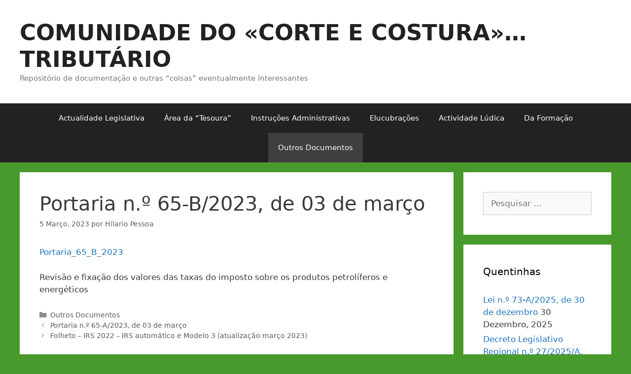

--- FILE ---
content_type: text/html; charset=UTF-8
request_url: https://www.corteecosturatributario.pt/2023/03/05/portaria-n-o-65-b-2023-de-03-de-marco/
body_size: 50463
content:
<!DOCTYPE html>
<html lang="pt-PT">
<head>
	<meta charset="UTF-8">
	<link rel="profile" href="https://gmpg.org/xfn/11">
	<title>Portaria n.º 65-B/2023, de 03 de março &#8211; COMUNIDADE DO «CORTE E COSTURA»… TRIBUTÁRIO</title>
<meta name='robots' content='max-image-preview:large' />
<meta name="viewport" content="width=device-width, initial-scale=1"><link rel='dns-prefetch' href='//s.w.org' />
<link rel="alternate" type="application/rss+xml" title="COMUNIDADE DO «CORTE E COSTURA»… TRIBUTÁRIO &raquo; Feed" href="https://www.corteecosturatributario.pt/feed/" />
<link rel="alternate" type="application/rss+xml" title="COMUNIDADE DO «CORTE E COSTURA»… TRIBUTÁRIO &raquo; Feed de comentários" href="https://www.corteecosturatributario.pt/comments/feed/" />
<script>
window._wpemojiSettings = {"baseUrl":"https:\/\/s.w.org\/images\/core\/emoji\/13.1.0\/72x72\/","ext":".png","svgUrl":"https:\/\/s.w.org\/images\/core\/emoji\/13.1.0\/svg\/","svgExt":".svg","source":{"concatemoji":"https:\/\/www.corteecosturatributario.pt\/wp-includes\/js\/wp-emoji-release.min.js?ver=5.9.12"}};
/*! This file is auto-generated */
!function(e,a,t){var n,r,o,i=a.createElement("canvas"),p=i.getContext&&i.getContext("2d");function s(e,t){var a=String.fromCharCode;p.clearRect(0,0,i.width,i.height),p.fillText(a.apply(this,e),0,0);e=i.toDataURL();return p.clearRect(0,0,i.width,i.height),p.fillText(a.apply(this,t),0,0),e===i.toDataURL()}function c(e){var t=a.createElement("script");t.src=e,t.defer=t.type="text/javascript",a.getElementsByTagName("head")[0].appendChild(t)}for(o=Array("flag","emoji"),t.supports={everything:!0,everythingExceptFlag:!0},r=0;r<o.length;r++)t.supports[o[r]]=function(e){if(!p||!p.fillText)return!1;switch(p.textBaseline="top",p.font="600 32px Arial",e){case"flag":return s([127987,65039,8205,9895,65039],[127987,65039,8203,9895,65039])?!1:!s([55356,56826,55356,56819],[55356,56826,8203,55356,56819])&&!s([55356,57332,56128,56423,56128,56418,56128,56421,56128,56430,56128,56423,56128,56447],[55356,57332,8203,56128,56423,8203,56128,56418,8203,56128,56421,8203,56128,56430,8203,56128,56423,8203,56128,56447]);case"emoji":return!s([10084,65039,8205,55357,56613],[10084,65039,8203,55357,56613])}return!1}(o[r]),t.supports.everything=t.supports.everything&&t.supports[o[r]],"flag"!==o[r]&&(t.supports.everythingExceptFlag=t.supports.everythingExceptFlag&&t.supports[o[r]]);t.supports.everythingExceptFlag=t.supports.everythingExceptFlag&&!t.supports.flag,t.DOMReady=!1,t.readyCallback=function(){t.DOMReady=!0},t.supports.everything||(n=function(){t.readyCallback()},a.addEventListener?(a.addEventListener("DOMContentLoaded",n,!1),e.addEventListener("load",n,!1)):(e.attachEvent("onload",n),a.attachEvent("onreadystatechange",function(){"complete"===a.readyState&&t.readyCallback()})),(n=t.source||{}).concatemoji?c(n.concatemoji):n.wpemoji&&n.twemoji&&(c(n.twemoji),c(n.wpemoji)))}(window,document,window._wpemojiSettings);
</script>
<style>
img.wp-smiley,
img.emoji {
	display: inline !important;
	border: none !important;
	box-shadow: none !important;
	height: 1em !important;
	width: 1em !important;
	margin: 0 0.07em !important;
	vertical-align: -0.1em !important;
	background: none !important;
	padding: 0 !important;
}
</style>
	<link rel='stylesheet' id='wp-block-library-css'  href='https://www.corteecosturatributario.pt/wp-includes/css/dist/block-library/style.min.css?ver=5.9.12' media='all' />
<style id='global-styles-inline-css'>
body{--wp--preset--color--black: #000000;--wp--preset--color--cyan-bluish-gray: #abb8c3;--wp--preset--color--white: #ffffff;--wp--preset--color--pale-pink: #f78da7;--wp--preset--color--vivid-red: #cf2e2e;--wp--preset--color--luminous-vivid-orange: #ff6900;--wp--preset--color--luminous-vivid-amber: #fcb900;--wp--preset--color--light-green-cyan: #7bdcb5;--wp--preset--color--vivid-green-cyan: #00d084;--wp--preset--color--pale-cyan-blue: #8ed1fc;--wp--preset--color--vivid-cyan-blue: #0693e3;--wp--preset--color--vivid-purple: #9b51e0;--wp--preset--color--contrast: var(--contrast);--wp--preset--color--contrast-2: var(--contrast-2);--wp--preset--color--contrast-3: var(--contrast-3);--wp--preset--color--base: var(--base);--wp--preset--color--base-2: var(--base-2);--wp--preset--color--base-3: var(--base-3);--wp--preset--color--accent: var(--accent);--wp--preset--gradient--vivid-cyan-blue-to-vivid-purple: linear-gradient(135deg,rgba(6,147,227,1) 0%,rgb(155,81,224) 100%);--wp--preset--gradient--light-green-cyan-to-vivid-green-cyan: linear-gradient(135deg,rgb(122,220,180) 0%,rgb(0,208,130) 100%);--wp--preset--gradient--luminous-vivid-amber-to-luminous-vivid-orange: linear-gradient(135deg,rgba(252,185,0,1) 0%,rgba(255,105,0,1) 100%);--wp--preset--gradient--luminous-vivid-orange-to-vivid-red: linear-gradient(135deg,rgba(255,105,0,1) 0%,rgb(207,46,46) 100%);--wp--preset--gradient--very-light-gray-to-cyan-bluish-gray: linear-gradient(135deg,rgb(238,238,238) 0%,rgb(169,184,195) 100%);--wp--preset--gradient--cool-to-warm-spectrum: linear-gradient(135deg,rgb(74,234,220) 0%,rgb(151,120,209) 20%,rgb(207,42,186) 40%,rgb(238,44,130) 60%,rgb(251,105,98) 80%,rgb(254,248,76) 100%);--wp--preset--gradient--blush-light-purple: linear-gradient(135deg,rgb(255,206,236) 0%,rgb(152,150,240) 100%);--wp--preset--gradient--blush-bordeaux: linear-gradient(135deg,rgb(254,205,165) 0%,rgb(254,45,45) 50%,rgb(107,0,62) 100%);--wp--preset--gradient--luminous-dusk: linear-gradient(135deg,rgb(255,203,112) 0%,rgb(199,81,192) 50%,rgb(65,88,208) 100%);--wp--preset--gradient--pale-ocean: linear-gradient(135deg,rgb(255,245,203) 0%,rgb(182,227,212) 50%,rgb(51,167,181) 100%);--wp--preset--gradient--electric-grass: linear-gradient(135deg,rgb(202,248,128) 0%,rgb(113,206,126) 100%);--wp--preset--gradient--midnight: linear-gradient(135deg,rgb(2,3,129) 0%,rgb(40,116,252) 100%);--wp--preset--duotone--dark-grayscale: url('#wp-duotone-dark-grayscale');--wp--preset--duotone--grayscale: url('#wp-duotone-grayscale');--wp--preset--duotone--purple-yellow: url('#wp-duotone-purple-yellow');--wp--preset--duotone--blue-red: url('#wp-duotone-blue-red');--wp--preset--duotone--midnight: url('#wp-duotone-midnight');--wp--preset--duotone--magenta-yellow: url('#wp-duotone-magenta-yellow');--wp--preset--duotone--purple-green: url('#wp-duotone-purple-green');--wp--preset--duotone--blue-orange: url('#wp-duotone-blue-orange');--wp--preset--font-size--small: 13px;--wp--preset--font-size--medium: 20px;--wp--preset--font-size--large: 36px;--wp--preset--font-size--x-large: 42px;}.has-black-color{color: var(--wp--preset--color--black) !important;}.has-cyan-bluish-gray-color{color: var(--wp--preset--color--cyan-bluish-gray) !important;}.has-white-color{color: var(--wp--preset--color--white) !important;}.has-pale-pink-color{color: var(--wp--preset--color--pale-pink) !important;}.has-vivid-red-color{color: var(--wp--preset--color--vivid-red) !important;}.has-luminous-vivid-orange-color{color: var(--wp--preset--color--luminous-vivid-orange) !important;}.has-luminous-vivid-amber-color{color: var(--wp--preset--color--luminous-vivid-amber) !important;}.has-light-green-cyan-color{color: var(--wp--preset--color--light-green-cyan) !important;}.has-vivid-green-cyan-color{color: var(--wp--preset--color--vivid-green-cyan) !important;}.has-pale-cyan-blue-color{color: var(--wp--preset--color--pale-cyan-blue) !important;}.has-vivid-cyan-blue-color{color: var(--wp--preset--color--vivid-cyan-blue) !important;}.has-vivid-purple-color{color: var(--wp--preset--color--vivid-purple) !important;}.has-black-background-color{background-color: var(--wp--preset--color--black) !important;}.has-cyan-bluish-gray-background-color{background-color: var(--wp--preset--color--cyan-bluish-gray) !important;}.has-white-background-color{background-color: var(--wp--preset--color--white) !important;}.has-pale-pink-background-color{background-color: var(--wp--preset--color--pale-pink) !important;}.has-vivid-red-background-color{background-color: var(--wp--preset--color--vivid-red) !important;}.has-luminous-vivid-orange-background-color{background-color: var(--wp--preset--color--luminous-vivid-orange) !important;}.has-luminous-vivid-amber-background-color{background-color: var(--wp--preset--color--luminous-vivid-amber) !important;}.has-light-green-cyan-background-color{background-color: var(--wp--preset--color--light-green-cyan) !important;}.has-vivid-green-cyan-background-color{background-color: var(--wp--preset--color--vivid-green-cyan) !important;}.has-pale-cyan-blue-background-color{background-color: var(--wp--preset--color--pale-cyan-blue) !important;}.has-vivid-cyan-blue-background-color{background-color: var(--wp--preset--color--vivid-cyan-blue) !important;}.has-vivid-purple-background-color{background-color: var(--wp--preset--color--vivid-purple) !important;}.has-black-border-color{border-color: var(--wp--preset--color--black) !important;}.has-cyan-bluish-gray-border-color{border-color: var(--wp--preset--color--cyan-bluish-gray) !important;}.has-white-border-color{border-color: var(--wp--preset--color--white) !important;}.has-pale-pink-border-color{border-color: var(--wp--preset--color--pale-pink) !important;}.has-vivid-red-border-color{border-color: var(--wp--preset--color--vivid-red) !important;}.has-luminous-vivid-orange-border-color{border-color: var(--wp--preset--color--luminous-vivid-orange) !important;}.has-luminous-vivid-amber-border-color{border-color: var(--wp--preset--color--luminous-vivid-amber) !important;}.has-light-green-cyan-border-color{border-color: var(--wp--preset--color--light-green-cyan) !important;}.has-vivid-green-cyan-border-color{border-color: var(--wp--preset--color--vivid-green-cyan) !important;}.has-pale-cyan-blue-border-color{border-color: var(--wp--preset--color--pale-cyan-blue) !important;}.has-vivid-cyan-blue-border-color{border-color: var(--wp--preset--color--vivid-cyan-blue) !important;}.has-vivid-purple-border-color{border-color: var(--wp--preset--color--vivid-purple) !important;}.has-vivid-cyan-blue-to-vivid-purple-gradient-background{background: var(--wp--preset--gradient--vivid-cyan-blue-to-vivid-purple) !important;}.has-light-green-cyan-to-vivid-green-cyan-gradient-background{background: var(--wp--preset--gradient--light-green-cyan-to-vivid-green-cyan) !important;}.has-luminous-vivid-amber-to-luminous-vivid-orange-gradient-background{background: var(--wp--preset--gradient--luminous-vivid-amber-to-luminous-vivid-orange) !important;}.has-luminous-vivid-orange-to-vivid-red-gradient-background{background: var(--wp--preset--gradient--luminous-vivid-orange-to-vivid-red) !important;}.has-very-light-gray-to-cyan-bluish-gray-gradient-background{background: var(--wp--preset--gradient--very-light-gray-to-cyan-bluish-gray) !important;}.has-cool-to-warm-spectrum-gradient-background{background: var(--wp--preset--gradient--cool-to-warm-spectrum) !important;}.has-blush-light-purple-gradient-background{background: var(--wp--preset--gradient--blush-light-purple) !important;}.has-blush-bordeaux-gradient-background{background: var(--wp--preset--gradient--blush-bordeaux) !important;}.has-luminous-dusk-gradient-background{background: var(--wp--preset--gradient--luminous-dusk) !important;}.has-pale-ocean-gradient-background{background: var(--wp--preset--gradient--pale-ocean) !important;}.has-electric-grass-gradient-background{background: var(--wp--preset--gradient--electric-grass) !important;}.has-midnight-gradient-background{background: var(--wp--preset--gradient--midnight) !important;}.has-small-font-size{font-size: var(--wp--preset--font-size--small) !important;}.has-medium-font-size{font-size: var(--wp--preset--font-size--medium) !important;}.has-large-font-size{font-size: var(--wp--preset--font-size--large) !important;}.has-x-large-font-size{font-size: var(--wp--preset--font-size--x-large) !important;}
</style>
<link rel='stylesheet' id='generate-style-grid-css'  href='https://www.corteecosturatributario.pt/wp-content/themes/generatepress/assets/css/unsemantic-grid.min.css?ver=3.1.3' media='all' />
<link rel='stylesheet' id='generate-style-css'  href='https://www.corteecosturatributario.pt/wp-content/themes/generatepress/assets/css/style.min.css?ver=3.1.3' media='all' />
<style id='generate-style-inline-css'>
body{background-color:#499a2c;color:#3a3a3a;}a{color:#1e73be;}a:hover, a:focus, a:active{color:#000000;}body .grid-container{max-width:1200px;}.wp-block-group__inner-container{max-width:1200px;margin-left:auto;margin-right:auto;}.generate-back-to-top{font-size:20px;border-radius:3px;position:fixed;bottom:30px;right:30px;line-height:40px;width:40px;text-align:center;z-index:10;transition:opacity 300ms ease-in-out;}:root{--contrast:#222222;--contrast-2:#575760;--contrast-3:#b2b2be;--base:#f0f0f0;--base-2:#f7f8f9;--base-3:#ffffff;--accent:#1e73be;}.has-contrast-color{color:#222222;}.has-contrast-background-color{background-color:#222222;}.has-contrast-2-color{color:#575760;}.has-contrast-2-background-color{background-color:#575760;}.has-contrast-3-color{color:#b2b2be;}.has-contrast-3-background-color{background-color:#b2b2be;}.has-base-color{color:#f0f0f0;}.has-base-background-color{background-color:#f0f0f0;}.has-base-2-color{color:#f7f8f9;}.has-base-2-background-color{background-color:#f7f8f9;}.has-base-3-color{color:#ffffff;}.has-base-3-background-color{background-color:#ffffff;}.has-accent-color{color:#1e73be;}.has-accent-background-color{background-color:#1e73be;}body, button, input, select, textarea{font-family:-apple-system, system-ui, BlinkMacSystemFont, "Segoe UI", Helvetica, Arial, sans-serif, "Apple Color Emoji", "Segoe UI Emoji", "Segoe UI Symbol";}body{line-height:1.5;}.entry-content > [class*="wp-block-"]:not(:last-child){margin-bottom:1.5em;}.main-title{font-size:45px;}.main-navigation .main-nav ul ul li a{font-size:14px;}.sidebar .widget, .footer-widgets .widget{font-size:17px;}h1{font-weight:300;font-size:40px;}h2{font-weight:300;font-size:30px;}h3{font-size:20px;}h4{font-size:inherit;}h5{font-size:inherit;}@media (max-width:768px){.main-title{font-size:30px;}h1{font-size:30px;}h2{font-size:25px;}}.top-bar{background-color:#636363;color:#ffffff;}.top-bar a{color:#ffffff;}.top-bar a:hover{color:#303030;}.site-header{background-color:#ffffff;color:#3a3a3a;}.site-header a{color:#3a3a3a;}.main-title a,.main-title a:hover{color:#222222;}.site-description{color:#757575;}.main-navigation,.main-navigation ul ul{background-color:#222222;}.main-navigation .main-nav ul li a, .main-navigation .menu-toggle, .main-navigation .menu-bar-items{color:#ffffff;}.main-navigation .main-nav ul li:not([class*="current-menu-"]):hover > a, .main-navigation .main-nav ul li:not([class*="current-menu-"]):focus > a, .main-navigation .main-nav ul li.sfHover:not([class*="current-menu-"]) > a, .main-navigation .menu-bar-item:hover > a, .main-navigation .menu-bar-item.sfHover > a{color:#ffffff;background-color:#3f3f3f;}button.menu-toggle:hover,button.menu-toggle:focus,.main-navigation .mobile-bar-items a,.main-navigation .mobile-bar-items a:hover,.main-navigation .mobile-bar-items a:focus{color:#ffffff;}.main-navigation .main-nav ul li[class*="current-menu-"] > a{color:#ffffff;background-color:#3f3f3f;}.navigation-search input[type="search"],.navigation-search input[type="search"]:active, .navigation-search input[type="search"]:focus, .main-navigation .main-nav ul li.search-item.active > a, .main-navigation .menu-bar-items .search-item.active > a{color:#ffffff;background-color:#3f3f3f;}.main-navigation ul ul{background-color:#3f3f3f;}.main-navigation .main-nav ul ul li a{color:#ffffff;}.main-navigation .main-nav ul ul li:not([class*="current-menu-"]):hover > a,.main-navigation .main-nav ul ul li:not([class*="current-menu-"]):focus > a, .main-navigation .main-nav ul ul li.sfHover:not([class*="current-menu-"]) > a{color:#ffffff;background-color:#4f4f4f;}.main-navigation .main-nav ul ul li[class*="current-menu-"] > a{color:#ffffff;background-color:#4f4f4f;}.separate-containers .inside-article, .separate-containers .comments-area, .separate-containers .page-header, .one-container .container, .separate-containers .paging-navigation, .inside-page-header{background-color:#ffffff;}.entry-meta{color:#595959;}.entry-meta a{color:#595959;}.entry-meta a:hover{color:#1e73be;}.sidebar .widget{background-color:#ffffff;}.sidebar .widget .widget-title{color:#000000;}.footer-widgets{background-color:#ffffff;}.footer-widgets .widget-title{color:#000000;}.site-info{color:#ffffff;background-color:#222222;}.site-info a{color:#ffffff;}.site-info a:hover{color:#606060;}.footer-bar .widget_nav_menu .current-menu-item a{color:#606060;}input[type="text"],input[type="email"],input[type="url"],input[type="password"],input[type="search"],input[type="tel"],input[type="number"],textarea,select{color:#666666;background-color:#fafafa;border-color:#cccccc;}input[type="text"]:focus,input[type="email"]:focus,input[type="url"]:focus,input[type="password"]:focus,input[type="search"]:focus,input[type="tel"]:focus,input[type="number"]:focus,textarea:focus,select:focus{color:#666666;background-color:#ffffff;border-color:#bfbfbf;}button,html input[type="button"],input[type="reset"],input[type="submit"],a.button,a.wp-block-button__link:not(.has-background){color:#ffffff;background-color:#666666;}button:hover,html input[type="button"]:hover,input[type="reset"]:hover,input[type="submit"]:hover,a.button:hover,button:focus,html input[type="button"]:focus,input[type="reset"]:focus,input[type="submit"]:focus,a.button:focus,a.wp-block-button__link:not(.has-background):active,a.wp-block-button__link:not(.has-background):focus,a.wp-block-button__link:not(.has-background):hover{color:#ffffff;background-color:#3f3f3f;}a.generate-back-to-top{background-color:rgba( 0,0,0,0.4 );color:#ffffff;}a.generate-back-to-top:hover,a.generate-back-to-top:focus{background-color:rgba( 0,0,0,0.6 );color:#ffffff;}@media (max-width:768px){.main-navigation .menu-bar-item:hover > a, .main-navigation .menu-bar-item.sfHover > a{background:none;color:#ffffff;}}.inside-top-bar{padding:10px;}.inside-header{padding:40px;}.site-main .wp-block-group__inner-container{padding:40px;}.entry-content .alignwide, body:not(.no-sidebar) .entry-content .alignfull{margin-left:-40px;width:calc(100% + 80px);max-width:calc(100% + 80px);}.rtl .menu-item-has-children .dropdown-menu-toggle{padding-left:20px;}.rtl .main-navigation .main-nav ul li.menu-item-has-children > a{padding-right:20px;}.site-info{padding:20px;}@media (max-width:768px){.separate-containers .inside-article, .separate-containers .comments-area, .separate-containers .page-header, .separate-containers .paging-navigation, .one-container .site-content, .inside-page-header{padding:30px;}.site-main .wp-block-group__inner-container{padding:30px;}.site-info{padding-right:10px;padding-left:10px;}.entry-content .alignwide, body:not(.no-sidebar) .entry-content .alignfull{margin-left:-30px;width:calc(100% + 60px);max-width:calc(100% + 60px);}}.one-container .sidebar .widget{padding:0px;}/* End cached CSS */@media (max-width:768px){.main-navigation .menu-toggle,.main-navigation .mobile-bar-items,.sidebar-nav-mobile:not(#sticky-placeholder){display:block;}.main-navigation ul,.gen-sidebar-nav{display:none;}[class*="nav-float-"] .site-header .inside-header > *{float:none;clear:both;}}
</style>
<link rel='stylesheet' id='generate-mobile-style-css'  href='https://www.corteecosturatributario.pt/wp-content/themes/generatepress/assets/css/mobile.min.css?ver=3.1.3' media='all' />
<link rel='stylesheet' id='generate-font-icons-css'  href='https://www.corteecosturatributario.pt/wp-content/themes/generatepress/assets/css/components/font-icons.min.css?ver=3.1.3' media='all' />
<link rel="https://api.w.org/" href="https://www.corteecosturatributario.pt/wp-json/" /><link rel="alternate" type="application/json" href="https://www.corteecosturatributario.pt/wp-json/wp/v2/posts/5897" /><link rel="EditURI" type="application/rsd+xml" title="RSD" href="https://www.corteecosturatributario.pt/xmlrpc.php?rsd" />
<link rel="wlwmanifest" type="application/wlwmanifest+xml" href="https://www.corteecosturatributario.pt/wp-includes/wlwmanifest.xml" /> 
<meta name="generator" content="WordPress 5.9.12" />
<link rel="canonical" href="https://www.corteecosturatributario.pt/2023/03/05/portaria-n-o-65-b-2023-de-03-de-marco/" />
<link rel='shortlink' href='https://www.corteecosturatributario.pt/?p=5897' />
<link rel="alternate" type="application/json+oembed" href="https://www.corteecosturatributario.pt/wp-json/oembed/1.0/embed?url=https%3A%2F%2Fwww.corteecosturatributario.pt%2F2023%2F03%2F05%2Fportaria-n-o-65-b-2023-de-03-de-marco%2F" />
<link rel="alternate" type="text/xml+oembed" href="https://www.corteecosturatributario.pt/wp-json/oembed/1.0/embed?url=https%3A%2F%2Fwww.corteecosturatributario.pt%2F2023%2F03%2F05%2Fportaria-n-o-65-b-2023-de-03-de-marco%2F&#038;format=xml" />
<!-- Analytics by WP-Statistics v13.1.6 - https://wp-statistics.com/ -->
</head>

<body class="post-template-default single single-post postid-5897 single-format-standard wp-embed-responsive right-sidebar nav-below-header separate-containers fluid-header active-footer-widgets-1 nav-aligned-center header-aligned-left dropdown-hover" itemtype="https://schema.org/Blog" itemscope>
	<svg xmlns="http://www.w3.org/2000/svg" viewBox="0 0 0 0" width="0" height="0" focusable="false" role="none" style="visibility: hidden; position: absolute; left: -9999px; overflow: hidden;" ><defs><filter id="wp-duotone-dark-grayscale"><feColorMatrix color-interpolation-filters="sRGB" type="matrix" values=" .299 .587 .114 0 0 .299 .587 .114 0 0 .299 .587 .114 0 0 .299 .587 .114 0 0 " /><feComponentTransfer color-interpolation-filters="sRGB" ><feFuncR type="table" tableValues="0 0.49803921568627" /><feFuncG type="table" tableValues="0 0.49803921568627" /><feFuncB type="table" tableValues="0 0.49803921568627" /><feFuncA type="table" tableValues="1 1" /></feComponentTransfer><feComposite in2="SourceGraphic" operator="in" /></filter></defs></svg><svg xmlns="http://www.w3.org/2000/svg" viewBox="0 0 0 0" width="0" height="0" focusable="false" role="none" style="visibility: hidden; position: absolute; left: -9999px; overflow: hidden;" ><defs><filter id="wp-duotone-grayscale"><feColorMatrix color-interpolation-filters="sRGB" type="matrix" values=" .299 .587 .114 0 0 .299 .587 .114 0 0 .299 .587 .114 0 0 .299 .587 .114 0 0 " /><feComponentTransfer color-interpolation-filters="sRGB" ><feFuncR type="table" tableValues="0 1" /><feFuncG type="table" tableValues="0 1" /><feFuncB type="table" tableValues="0 1" /><feFuncA type="table" tableValues="1 1" /></feComponentTransfer><feComposite in2="SourceGraphic" operator="in" /></filter></defs></svg><svg xmlns="http://www.w3.org/2000/svg" viewBox="0 0 0 0" width="0" height="0" focusable="false" role="none" style="visibility: hidden; position: absolute; left: -9999px; overflow: hidden;" ><defs><filter id="wp-duotone-purple-yellow"><feColorMatrix color-interpolation-filters="sRGB" type="matrix" values=" .299 .587 .114 0 0 .299 .587 .114 0 0 .299 .587 .114 0 0 .299 .587 .114 0 0 " /><feComponentTransfer color-interpolation-filters="sRGB" ><feFuncR type="table" tableValues="0.54901960784314 0.98823529411765" /><feFuncG type="table" tableValues="0 1" /><feFuncB type="table" tableValues="0.71764705882353 0.25490196078431" /><feFuncA type="table" tableValues="1 1" /></feComponentTransfer><feComposite in2="SourceGraphic" operator="in" /></filter></defs></svg><svg xmlns="http://www.w3.org/2000/svg" viewBox="0 0 0 0" width="0" height="0" focusable="false" role="none" style="visibility: hidden; position: absolute; left: -9999px; overflow: hidden;" ><defs><filter id="wp-duotone-blue-red"><feColorMatrix color-interpolation-filters="sRGB" type="matrix" values=" .299 .587 .114 0 0 .299 .587 .114 0 0 .299 .587 .114 0 0 .299 .587 .114 0 0 " /><feComponentTransfer color-interpolation-filters="sRGB" ><feFuncR type="table" tableValues="0 1" /><feFuncG type="table" tableValues="0 0.27843137254902" /><feFuncB type="table" tableValues="0.5921568627451 0.27843137254902" /><feFuncA type="table" tableValues="1 1" /></feComponentTransfer><feComposite in2="SourceGraphic" operator="in" /></filter></defs></svg><svg xmlns="http://www.w3.org/2000/svg" viewBox="0 0 0 0" width="0" height="0" focusable="false" role="none" style="visibility: hidden; position: absolute; left: -9999px; overflow: hidden;" ><defs><filter id="wp-duotone-midnight"><feColorMatrix color-interpolation-filters="sRGB" type="matrix" values=" .299 .587 .114 0 0 .299 .587 .114 0 0 .299 .587 .114 0 0 .299 .587 .114 0 0 " /><feComponentTransfer color-interpolation-filters="sRGB" ><feFuncR type="table" tableValues="0 0" /><feFuncG type="table" tableValues="0 0.64705882352941" /><feFuncB type="table" tableValues="0 1" /><feFuncA type="table" tableValues="1 1" /></feComponentTransfer><feComposite in2="SourceGraphic" operator="in" /></filter></defs></svg><svg xmlns="http://www.w3.org/2000/svg" viewBox="0 0 0 0" width="0" height="0" focusable="false" role="none" style="visibility: hidden; position: absolute; left: -9999px; overflow: hidden;" ><defs><filter id="wp-duotone-magenta-yellow"><feColorMatrix color-interpolation-filters="sRGB" type="matrix" values=" .299 .587 .114 0 0 .299 .587 .114 0 0 .299 .587 .114 0 0 .299 .587 .114 0 0 " /><feComponentTransfer color-interpolation-filters="sRGB" ><feFuncR type="table" tableValues="0.78039215686275 1" /><feFuncG type="table" tableValues="0 0.94901960784314" /><feFuncB type="table" tableValues="0.35294117647059 0.47058823529412" /><feFuncA type="table" tableValues="1 1" /></feComponentTransfer><feComposite in2="SourceGraphic" operator="in" /></filter></defs></svg><svg xmlns="http://www.w3.org/2000/svg" viewBox="0 0 0 0" width="0" height="0" focusable="false" role="none" style="visibility: hidden; position: absolute; left: -9999px; overflow: hidden;" ><defs><filter id="wp-duotone-purple-green"><feColorMatrix color-interpolation-filters="sRGB" type="matrix" values=" .299 .587 .114 0 0 .299 .587 .114 0 0 .299 .587 .114 0 0 .299 .587 .114 0 0 " /><feComponentTransfer color-interpolation-filters="sRGB" ><feFuncR type="table" tableValues="0.65098039215686 0.40392156862745" /><feFuncG type="table" tableValues="0 1" /><feFuncB type="table" tableValues="0.44705882352941 0.4" /><feFuncA type="table" tableValues="1 1" /></feComponentTransfer><feComposite in2="SourceGraphic" operator="in" /></filter></defs></svg><svg xmlns="http://www.w3.org/2000/svg" viewBox="0 0 0 0" width="0" height="0" focusable="false" role="none" style="visibility: hidden; position: absolute; left: -9999px; overflow: hidden;" ><defs><filter id="wp-duotone-blue-orange"><feColorMatrix color-interpolation-filters="sRGB" type="matrix" values=" .299 .587 .114 0 0 .299 .587 .114 0 0 .299 .587 .114 0 0 .299 .587 .114 0 0 " /><feComponentTransfer color-interpolation-filters="sRGB" ><feFuncR type="table" tableValues="0.098039215686275 1" /><feFuncG type="table" tableValues="0 0.66274509803922" /><feFuncB type="table" tableValues="0.84705882352941 0.41960784313725" /><feFuncA type="table" tableValues="1 1" /></feComponentTransfer><feComposite in2="SourceGraphic" operator="in" /></filter></defs></svg><a class="screen-reader-text skip-link" href="#content" title="Saltar para o conteúdo">Saltar para o conteúdo</a>		<header class="site-header" id="masthead" aria-label="Site"  itemtype="https://schema.org/WPHeader" itemscope>
			<div class="inside-header grid-container grid-parent">
				<div class="site-branding">
						<p class="main-title" itemprop="headline">
					<a href="https://www.corteecosturatributario.pt/" rel="home">
						COMUNIDADE DO «CORTE E COSTURA»… TRIBUTÁRIO
					</a>
				</p>
						<p class="site-description" itemprop="description">
					Repositório de documentação e outras “coisas” eventualmente interessantes
				</p>
					</div>			</div>
		</header>
				<nav class="main-navigation sub-menu-right" id="site-navigation" aria-label="Principal"  itemtype="https://schema.org/SiteNavigationElement" itemscope>
			<div class="inside-navigation grid-container grid-parent">
								<button class="menu-toggle" aria-controls="primary-menu" aria-expanded="false">
					<span class="mobile-menu">Menu</span>				</button>
				<div id="primary-menu" class="main-nav"><ul id="menu-menu" class=" menu sf-menu"><li id="menu-item-13" class="menu-item menu-item-type-taxonomy menu-item-object-category menu-item-13"><a href="https://www.corteecosturatributario.pt/category/actualidade-legislativa/">Actualidade Legislativa</a></li>
<li id="menu-item-14" class="menu-item menu-item-type-taxonomy menu-item-object-category menu-item-14"><a href="https://www.corteecosturatributario.pt/category/area-da-tesoura/">Área da “Tesoura”</a></li>
<li id="menu-item-17" class="menu-item menu-item-type-taxonomy menu-item-object-category menu-item-17"><a href="https://www.corteecosturatributario.pt/category/instrucoes-administrativas/">Instruções Administrativas</a></li>
<li id="menu-item-16" class="menu-item menu-item-type-taxonomy menu-item-object-category menu-item-16"><a href="https://www.corteecosturatributario.pt/category/elucubracoes/">Elucubrações</a></li>
<li id="menu-item-12" class="menu-item menu-item-type-taxonomy menu-item-object-category menu-item-12"><a href="https://www.corteecosturatributario.pt/category/actividade-ludica/">Actividade Lúdica</a></li>
<li id="menu-item-15" class="menu-item menu-item-type-taxonomy menu-item-object-category menu-item-15"><a href="https://www.corteecosturatributario.pt/category/da-formacao/">Da Formação</a></li>
<li id="menu-item-18" class="menu-item menu-item-type-taxonomy menu-item-object-category current-post-ancestor current-menu-parent current-post-parent menu-item-18"><a href="https://www.corteecosturatributario.pt/category/outros-documentos/">Outros Documentos</a></li>
</ul></div>			</div>
		</nav>
		
	<div class="site grid-container container hfeed grid-parent" id="page">
				<div class="site-content" id="content">
			
	<div class="content-area grid-parent mobile-grid-100 grid-75 tablet-grid-75" id="primary">
		<main class="site-main" id="main">
			
<article id="post-5897" class="post-5897 post type-post status-publish format-standard hentry category-outros-documentos" itemtype="https://schema.org/CreativeWork" itemscope>
	<div class="inside-article">
					<header class="entry-header" aria-label="Conteúdo">
				<h1 class="entry-title" itemprop="headline">Portaria n.º 65-B/2023, de 03 de março</h1>		<div class="entry-meta">
			<span class="posted-on"><time class="entry-date published" datetime="2023-03-05T18:38:53+00:00" itemprop="datePublished">5 Março, 2023</time></span> <span class="byline">por <span class="author vcard" itemprop="author" itemtype="https://schema.org/Person" itemscope><a class="url fn n" href="https://www.corteecosturatributario.pt/author/hilario-pessoa/" title="Ver todos os artigos de Hilario Pessoa" rel="author" itemprop="url"><span class="author-name" itemprop="name">Hilario Pessoa</span></a></span></span> 		</div>
					</header>
			
		<div class="entry-content" itemprop="text">
			
<p><a rel="noreferrer noopener" href="http://www.corteecosturatributario.pt/wp-content/uploads/2023/03/Portaria_65_B_2023.pdf" target="_blank">Portaria_65_B_2023</a></p>



<p>Revisão e fixação dos valores das taxas do imposto sobre os produtos petrolíferos e energéticos</p>
		</div>

				<footer class="entry-meta" aria-label="Metadados de conteúdo">
			<span class="cat-links"><span class="screen-reader-text">Categorias </span><a href="https://www.corteecosturatributario.pt/category/outros-documentos/" rel="category tag">Outros Documentos</a></span> 		<nav id="nav-below" class="post-navigation" aria-label="Artigo">
			<span class="screen-reader-text">Navegação de artigos</span>

			<div class="nav-previous"><span class="prev" title="Anterior"><a href="https://www.corteecosturatributario.pt/2023/03/05/portaria-n-o-65-a-2023-de-03-de-marco/" rel="prev">Portaria n.º 65-A/2023, de 03 de março</a></span></div><div class="nav-next"><span class="next" title="Seguinte"><a href="https://www.corteecosturatributario.pt/2023/03/12/folheto-irs-2022-irs-automatico-e-modelo-3-atualizacao-marco-2023/" rel="next">Folheto – IRS 2022 – IRS automático e Modelo 3 (atualização março 2023)</a></span></div>		</nav>
				</footer>
			</div>
</article>
		</main>
	</div>

	<div class="widget-area sidebar is-right-sidebar grid-25 tablet-grid-25 grid-parent" id="right-sidebar">
	<div class="inside-right-sidebar">
		<aside id="search-2" class="widget inner-padding widget_search"><form method="get" class="search-form" action="https://www.corteecosturatributario.pt/">
	<label>
		<span class="screen-reader-text">Pesquisar por:</span>
		<input type="search" class="search-field" placeholder="Pesquisar &hellip;" value="" name="s" title="Pesquisar por:">
	</label>
	<input type="submit" class="search-submit" value="Pesquisar"></form>
</aside>
		<aside id="recent-posts-2" class="widget inner-padding widget_recent_entries">
		<h2 class="widget-title">Quentinhas</h2>
		<ul>
											<li>
					<a href="https://www.corteecosturatributario.pt/2025/12/30/lei-n-o-73-a-2025-de-30-de-dezembro/">Lei n.º 73-A/2025, de 30 de dezembro</a>
											<span class="post-date">30 Dezembro, 2025</span>
									</li>
											<li>
					<a href="https://www.corteecosturatributario.pt/2025/12/30/decreto-legislativo-regional-n-o-27-2025-a-de-30-de-dezembro/">Decreto Legislativo Regional n.º 27/2025/A, de 30 de dezembro</a>
											<span class="post-date">30 Dezembro, 2025</span>
									</li>
											<li>
					<a href="https://www.corteecosturatributario.pt/2025/12/30/decreto-legislativo-regional-n-o-8-2025-m-de-30-de-dezembro/">Decreto Legislativo Regional n.º 8/2025/M, de 30 de dezembro</a>
											<span class="post-date">30 Dezembro, 2025</span>
									</li>
											<li>
					<a href="https://www.corteecosturatributario.pt/2025/12/30/portaria-n-o-480-a-2025-de-30-de-dezembro/">Portaria n.º 480-A/2025, de 30 de dezembro</a>
											<span class="post-date">30 Dezembro, 2025</span>
									</li>
											<li>
					<a href="https://www.corteecosturatributario.pt/2025/12/29/resolucao-do-conselho-de-ministros-n-o-215-2025-de-29-de-dezembro/">Resolução do Conselho de Ministros n.º 215/2025, de 29 de dezembro</a>
											<span class="post-date">29 Dezembro, 2025</span>
									</li>
											<li>
					<a href="https://www.corteecosturatributario.pt/2025/12/29/decreto-lei-n-o-139-2025-de-29-de-dezembro/">Decreto-Lei n.º 139/2025, de 29 de dezembro</a>
											<span class="post-date">29 Dezembro, 2025</span>
									</li>
											<li>
					<a href="https://www.corteecosturatributario.pt/2025/12/26/portaria-n-o-471-2025-1-de-26-de-dezembro/">Portaria n.º 471/2025/1, de 26 de dezembro</a>
											<span class="post-date">26 Dezembro, 2025</span>
									</li>
											<li>
					<a href="https://www.corteecosturatributario.pt/2025/12/23/acordao-do-supremo-tribunal-de-justica-n-o-18-2025-de-19-de-novembro-de-2025-revista-ampliada-n-o-916-19-0t8gdm-p1-s1-publicado-em-dr-a-23-de-dezembro-de-2025/">Acórdão do Supremo Tribunal de Justiça n.º 18/2025, de 19 de novembro de 2025 – Revista Ampliada n.º 916/19.0T8GDM.P1.S1 – Publicado em DR a 23 de dezembro de 2025</a>
											<span class="post-date">23 Dezembro, 2025</span>
									</li>
											<li>
					<a href="https://www.corteecosturatributario.pt/2025/12/22/despacho-da-seaf-n-o-166-2025-xxv-de-22-de-dezembro-de-2025/">Despacho da SEAF, n.º 166/2025-XXV, de 22 de dezembro de 2025</a>
											<span class="post-date">22 Dezembro, 2025</span>
									</li>
											<li>
					<a href="https://www.corteecosturatributario.pt/2025/12/22/lei-n-o-70-2025-de-22-de-dezembro/">Lei n.º 70/2025, de 22 de dezembro</a>
											<span class="post-date">22 Dezembro, 2025</span>
									</li>
					</ul>

		</aside><aside id="archives-2" class="widget inner-padding widget_archive"><h2 class="widget-title">Arquivo</h2>
			<ul>
					<li><a href='https://www.corteecosturatributario.pt/2025/12/'>Dezembro 2025</a></li>
	<li><a href='https://www.corteecosturatributario.pt/2025/11/'>Novembro 2025</a></li>
	<li><a href='https://www.corteecosturatributario.pt/2025/10/'>Outubro 2025</a></li>
	<li><a href='https://www.corteecosturatributario.pt/2025/09/'>Setembro 2025</a></li>
	<li><a href='https://www.corteecosturatributario.pt/2025/08/'>Agosto 2025</a></li>
	<li><a href='https://www.corteecosturatributario.pt/2025/07/'>Julho 2025</a></li>
	<li><a href='https://www.corteecosturatributario.pt/2025/06/'>Junho 2025</a></li>
	<li><a href='https://www.corteecosturatributario.pt/2025/05/'>Maio 2025</a></li>
	<li><a href='https://www.corteecosturatributario.pt/2025/04/'>Abril 2025</a></li>
	<li><a href='https://www.corteecosturatributario.pt/2025/03/'>Março 2025</a></li>
	<li><a href='https://www.corteecosturatributario.pt/2025/02/'>Fevereiro 2025</a></li>
	<li><a href='https://www.corteecosturatributario.pt/2025/01/'>Janeiro 2025</a></li>
	<li><a href='https://www.corteecosturatributario.pt/2024/12/'>Dezembro 2024</a></li>
	<li><a href='https://www.corteecosturatributario.pt/2024/11/'>Novembro 2024</a></li>
	<li><a href='https://www.corteecosturatributario.pt/2024/10/'>Outubro 2024</a></li>
	<li><a href='https://www.corteecosturatributario.pt/2024/09/'>Setembro 2024</a></li>
	<li><a href='https://www.corteecosturatributario.pt/2024/08/'>Agosto 2024</a></li>
	<li><a href='https://www.corteecosturatributario.pt/2024/07/'>Julho 2024</a></li>
	<li><a href='https://www.corteecosturatributario.pt/2024/06/'>Junho 2024</a></li>
	<li><a href='https://www.corteecosturatributario.pt/2024/05/'>Maio 2024</a></li>
	<li><a href='https://www.corteecosturatributario.pt/2024/04/'>Abril 2024</a></li>
	<li><a href='https://www.corteecosturatributario.pt/2024/03/'>Março 2024</a></li>
	<li><a href='https://www.corteecosturatributario.pt/2024/02/'>Fevereiro 2024</a></li>
	<li><a href='https://www.corteecosturatributario.pt/2024/01/'>Janeiro 2024</a></li>
	<li><a href='https://www.corteecosturatributario.pt/2023/12/'>Dezembro 2023</a></li>
	<li><a href='https://www.corteecosturatributario.pt/2023/11/'>Novembro 2023</a></li>
	<li><a href='https://www.corteecosturatributario.pt/2023/10/'>Outubro 2023</a></li>
	<li><a href='https://www.corteecosturatributario.pt/2023/09/'>Setembro 2023</a></li>
	<li><a href='https://www.corteecosturatributario.pt/2023/08/'>Agosto 2023</a></li>
	<li><a href='https://www.corteecosturatributario.pt/2023/07/'>Julho 2023</a></li>
	<li><a href='https://www.corteecosturatributario.pt/2023/06/'>Junho 2023</a></li>
	<li><a href='https://www.corteecosturatributario.pt/2023/05/'>Maio 2023</a></li>
	<li><a href='https://www.corteecosturatributario.pt/2023/04/'>Abril 2023</a></li>
	<li><a href='https://www.corteecosturatributario.pt/2023/03/'>Março 2023</a></li>
	<li><a href='https://www.corteecosturatributario.pt/2023/02/'>Fevereiro 2023</a></li>
	<li><a href='https://www.corteecosturatributario.pt/2023/01/'>Janeiro 2023</a></li>
	<li><a href='https://www.corteecosturatributario.pt/2022/12/'>Dezembro 2022</a></li>
	<li><a href='https://www.corteecosturatributario.pt/2022/11/'>Novembro 2022</a></li>
	<li><a href='https://www.corteecosturatributario.pt/2022/10/'>Outubro 2022</a></li>
	<li><a href='https://www.corteecosturatributario.pt/2022/09/'>Setembro 2022</a></li>
	<li><a href='https://www.corteecosturatributario.pt/2022/08/'>Agosto 2022</a></li>
	<li><a href='https://www.corteecosturatributario.pt/2022/07/'>Julho 2022</a></li>
	<li><a href='https://www.corteecosturatributario.pt/2022/06/'>Junho 2022</a></li>
	<li><a href='https://www.corteecosturatributario.pt/2022/05/'>Maio 2022</a></li>
	<li><a href='https://www.corteecosturatributario.pt/2022/04/'>Abril 2022</a></li>
	<li><a href='https://www.corteecosturatributario.pt/2022/03/'>Março 2022</a></li>
	<li><a href='https://www.corteecosturatributario.pt/2022/02/'>Fevereiro 2022</a></li>
	<li><a href='https://www.corteecosturatributario.pt/2022/01/'>Janeiro 2022</a></li>
	<li><a href='https://www.corteecosturatributario.pt/2021/12/'>Dezembro 2021</a></li>
	<li><a href='https://www.corteecosturatributario.pt/2021/11/'>Novembro 2021</a></li>
	<li><a href='https://www.corteecosturatributario.pt/2021/10/'>Outubro 2021</a></li>
	<li><a href='https://www.corteecosturatributario.pt/2021/09/'>Setembro 2021</a></li>
	<li><a href='https://www.corteecosturatributario.pt/2021/08/'>Agosto 2021</a></li>
	<li><a href='https://www.corteecosturatributario.pt/2021/07/'>Julho 2021</a></li>
	<li><a href='https://www.corteecosturatributario.pt/2021/06/'>Junho 2021</a></li>
	<li><a href='https://www.corteecosturatributario.pt/2021/05/'>Maio 2021</a></li>
	<li><a href='https://www.corteecosturatributario.pt/2021/04/'>Abril 2021</a></li>
	<li><a href='https://www.corteecosturatributario.pt/2021/03/'>Março 2021</a></li>
	<li><a href='https://www.corteecosturatributario.pt/2021/02/'>Fevereiro 2021</a></li>
	<li><a href='https://www.corteecosturatributario.pt/2021/01/'>Janeiro 2021</a></li>
	<li><a href='https://www.corteecosturatributario.pt/2020/12/'>Dezembro 2020</a></li>
	<li><a href='https://www.corteecosturatributario.pt/2020/11/'>Novembro 2020</a></li>
	<li><a href='https://www.corteecosturatributario.pt/2020/10/'>Outubro 2020</a></li>
	<li><a href='https://www.corteecosturatributario.pt/2020/09/'>Setembro 2020</a></li>
	<li><a href='https://www.corteecosturatributario.pt/2020/08/'>Agosto 2020</a></li>
	<li><a href='https://www.corteecosturatributario.pt/2020/07/'>Julho 2020</a></li>
	<li><a href='https://www.corteecosturatributario.pt/2020/06/'>Junho 2020</a></li>
	<li><a href='https://www.corteecosturatributario.pt/2020/05/'>Maio 2020</a></li>
	<li><a href='https://www.corteecosturatributario.pt/2020/04/'>Abril 2020</a></li>
	<li><a href='https://www.corteecosturatributario.pt/2020/03/'>Março 2020</a></li>
	<li><a href='https://www.corteecosturatributario.pt/2020/02/'>Fevereiro 2020</a></li>
	<li><a href='https://www.corteecosturatributario.pt/2020/01/'>Janeiro 2020</a></li>
	<li><a href='https://www.corteecosturatributario.pt/2019/12/'>Dezembro 2019</a></li>
	<li><a href='https://www.corteecosturatributario.pt/2019/11/'>Novembro 2019</a></li>
	<li><a href='https://www.corteecosturatributario.pt/2019/10/'>Outubro 2019</a></li>
	<li><a href='https://www.corteecosturatributario.pt/2019/09/'>Setembro 2019</a></li>
	<li><a href='https://www.corteecosturatributario.pt/2019/08/'>Agosto 2019</a></li>
	<li><a href='https://www.corteecosturatributario.pt/2019/07/'>Julho 2019</a></li>
	<li><a href='https://www.corteecosturatributario.pt/2019/06/'>Junho 2019</a></li>
	<li><a href='https://www.corteecosturatributario.pt/2019/05/'>Maio 2019</a></li>
	<li><a href='https://www.corteecosturatributario.pt/2019/04/'>Abril 2019</a></li>
	<li><a href='https://www.corteecosturatributario.pt/2019/03/'>Março 2019</a></li>
	<li><a href='https://www.corteecosturatributario.pt/2019/02/'>Fevereiro 2019</a></li>
	<li><a href='https://www.corteecosturatributario.pt/2019/01/'>Janeiro 2019</a></li>
	<li><a href='https://www.corteecosturatributario.pt/2018/12/'>Dezembro 2018</a></li>
	<li><a href='https://www.corteecosturatributario.pt/2018/11/'>Novembro 2018</a></li>
	<li><a href='https://www.corteecosturatributario.pt/2018/10/'>Outubro 2018</a></li>
	<li><a href='https://www.corteecosturatributario.pt/2018/09/'>Setembro 2018</a></li>
	<li><a href='https://www.corteecosturatributario.pt/2018/08/'>Agosto 2018</a></li>
	<li><a href='https://www.corteecosturatributario.pt/2018/07/'>Julho 2018</a></li>
	<li><a href='https://www.corteecosturatributario.pt/2018/06/'>Junho 2018</a></li>
	<li><a href='https://www.corteecosturatributario.pt/2018/05/'>Maio 2018</a></li>
	<li><a href='https://www.corteecosturatributario.pt/2018/04/'>Abril 2018</a></li>
	<li><a href='https://www.corteecosturatributario.pt/2018/03/'>Março 2018</a></li>
	<li><a href='https://www.corteecosturatributario.pt/2018/02/'>Fevereiro 2018</a></li>
	<li><a href='https://www.corteecosturatributario.pt/2018/01/'>Janeiro 2018</a></li>
	<li><a href='https://www.corteecosturatributario.pt/2017/12/'>Dezembro 2017</a></li>
	<li><a href='https://www.corteecosturatributario.pt/2017/11/'>Novembro 2017</a></li>
	<li><a href='https://www.corteecosturatributario.pt/2017/10/'>Outubro 2017</a></li>
	<li><a href='https://www.corteecosturatributario.pt/2017/09/'>Setembro 2017</a></li>
	<li><a href='https://www.corteecosturatributario.pt/2017/08/'>Agosto 2017</a></li>
	<li><a href='https://www.corteecosturatributario.pt/2017/07/'>Julho 2017</a></li>
	<li><a href='https://www.corteecosturatributario.pt/2017/06/'>Junho 2017</a></li>
	<li><a href='https://www.corteecosturatributario.pt/2017/05/'>Maio 2017</a></li>
	<li><a href='https://www.corteecosturatributario.pt/2017/04/'>Abril 2017</a></li>
	<li><a href='https://www.corteecosturatributario.pt/2017/03/'>Março 2017</a></li>
	<li><a href='https://www.corteecosturatributario.pt/2017/02/'>Fevereiro 2017</a></li>
	<li><a href='https://www.corteecosturatributario.pt/2017/01/'>Janeiro 2017</a></li>
	<li><a href='https://www.corteecosturatributario.pt/2016/12/'>Dezembro 2016</a></li>
	<li><a href='https://www.corteecosturatributario.pt/2016/11/'>Novembro 2016</a></li>
	<li><a href='https://www.corteecosturatributario.pt/2016/10/'>Outubro 2016</a></li>
	<li><a href='https://www.corteecosturatributario.pt/2016/09/'>Setembro 2016</a></li>
	<li><a href='https://www.corteecosturatributario.pt/2016/08/'>Agosto 2016</a></li>
	<li><a href='https://www.corteecosturatributario.pt/2016/07/'>Julho 2016</a></li>
	<li><a href='https://www.corteecosturatributario.pt/2016/06/'>Junho 2016</a></li>
	<li><a href='https://www.corteecosturatributario.pt/2016/05/'>Maio 2016</a></li>
	<li><a href='https://www.corteecosturatributario.pt/2016/04/'>Abril 2016</a></li>
	<li><a href='https://www.corteecosturatributario.pt/2016/03/'>Março 2016</a></li>
	<li><a href='https://www.corteecosturatributario.pt/2016/02/'>Fevereiro 2016</a></li>
	<li><a href='https://www.corteecosturatributario.pt/2016/01/'>Janeiro 2016</a></li>
	<li><a href='https://www.corteecosturatributario.pt/2015/09/'>Setembro 2015</a></li>
	<li><a href='https://www.corteecosturatributario.pt/2015/02/'>Fevereiro 2015</a></li>
	<li><a href='https://www.corteecosturatributario.pt/2013/10/'>Outubro 2013</a></li>
			</ul>

			</aside>	</div>
</div>

	</div>
</div>


<div class="site-footer">
				<div id="footer-widgets" class="site footer-widgets">
				<div class="footer-widgets-container grid-container grid-parent">
					<div class="inside-footer-widgets">
							<div class="footer-widget-1 grid-parent grid-100 tablet-grid-50 mobile-grid-100">
		
		<aside id="recent-posts-3" class="widget inner-padding widget_recent_entries">
		<h2 class="widget-title">Artigos Recentes</h2>
		<ul>
											<li>
					<a href="https://www.corteecosturatributario.pt/2025/12/30/lei-n-o-73-a-2025-de-30-de-dezembro/">Lei n.º 73-A/2025, de 30 de dezembro</a>
											<span class="post-date">30 Dezembro, 2025</span>
									</li>
											<li>
					<a href="https://www.corteecosturatributario.pt/2025/12/30/decreto-legislativo-regional-n-o-27-2025-a-de-30-de-dezembro/">Decreto Legislativo Regional n.º 27/2025/A, de 30 de dezembro</a>
											<span class="post-date">30 Dezembro, 2025</span>
									</li>
											<li>
					<a href="https://www.corteecosturatributario.pt/2025/12/30/decreto-legislativo-regional-n-o-8-2025-m-de-30-de-dezembro/">Decreto Legislativo Regional n.º 8/2025/M, de 30 de dezembro</a>
											<span class="post-date">30 Dezembro, 2025</span>
									</li>
											<li>
					<a href="https://www.corteecosturatributario.pt/2025/12/30/portaria-n-o-480-a-2025-de-30-de-dezembro/">Portaria n.º 480-A/2025, de 30 de dezembro</a>
											<span class="post-date">30 Dezembro, 2025</span>
									</li>
											<li>
					<a href="https://www.corteecosturatributario.pt/2025/12/29/resolucao-do-conselho-de-ministros-n-o-215-2025-de-29-de-dezembro/">Resolução do Conselho de Ministros n.º 215/2025, de 29 de dezembro</a>
											<span class="post-date">29 Dezembro, 2025</span>
									</li>
					</ul>

		</aside><aside id="wp_statistics_widget-4" class="widget inner-padding widget_wp_statistics_widget"><h2 class="widget-title">Visualizações</h2><ul><li><label>Total de visitas: </label>1.195.192</li><li><label>Total de visitantes: </label>439.379</li></ul></aside>	</div>
						</div>
				</div>
			</div>
					<footer class="site-info" aria-label="Site"  itemtype="https://schema.org/WPFooter" itemscope>
			<div class="inside-site-info grid-container grid-parent">
								<div class="copyright-bar">
					<span class="copyright">&copy; 2026 COMUNIDADE DO «CORTE E COSTURA»… TRIBUTÁRIO</span> &bull; Criado com <a href="https://generatepress.com" itemprop="url">GeneratePress</a>				</div>
			</div>
		</footer>
		</div>

<a title="Voltar ao topo" aria-label="Voltar ao topo" rel="nofollow" href="#" class="generate-back-to-top" style="opacity:0;visibility:hidden;" data-scroll-speed="400" data-start-scroll="300">
					
				</a><script id="generate-a11y">!function(){"use strict";if("querySelector"in document&&"addEventListener"in window){var e=document.body;e.addEventListener("mousedown",function(){e.classList.add("using-mouse")}),e.addEventListener("keydown",function(){e.classList.remove("using-mouse")})}}();</script><!--[if lte IE 11]>
<script src='https://www.corteecosturatributario.pt/wp-content/themes/generatepress/assets/js/classList.min.js?ver=3.1.3' id='generate-classlist-js'></script>
<![endif]-->
<script id='generate-menu-js-extra'>
var generatepressMenu = {"toggleOpenedSubMenus":"1","openSubMenuLabel":"Abrir submenu","closeSubMenuLabel":"Fechar submenu"};
</script>
<script src='https://www.corteecosturatributario.pt/wp-content/themes/generatepress/assets/js/menu.min.js?ver=3.1.3' id='generate-menu-js'></script>
<script id='generate-back-to-top-js-extra'>
var generatepressBackToTop = {"smooth":"1"};
</script>
<script src='https://www.corteecosturatributario.pt/wp-content/themes/generatepress/assets/js/back-to-top.min.js?ver=3.1.3' id='generate-back-to-top-js'></script>

</body>
</html>
